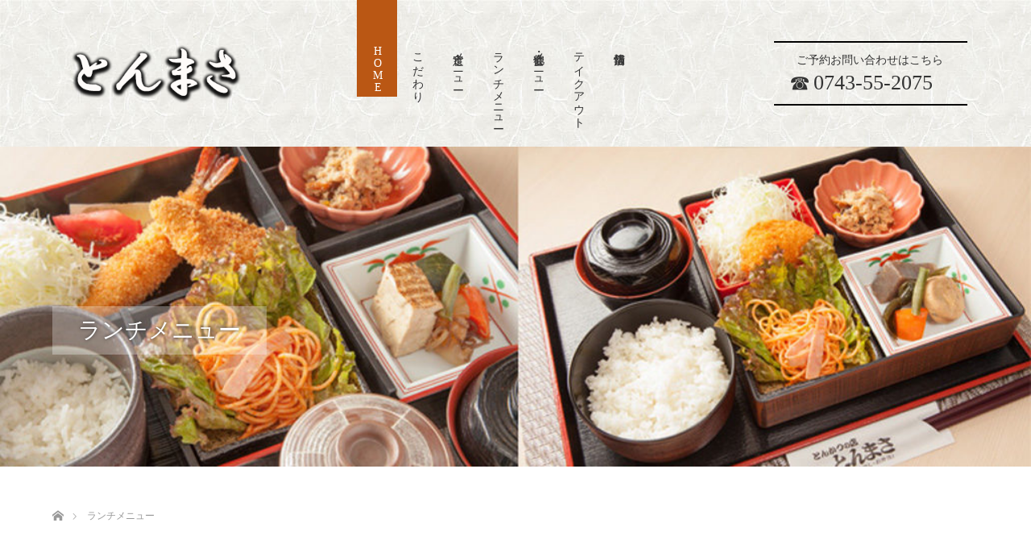

--- FILE ---
content_type: text/html; charset=UTF-8
request_url: https://tonmasa.com/lunch/
body_size: 12982
content:
<!DOCTYPE html>
<html class="pc" lang="ja">
<head>
	<meta name="facebook-domain-verification" content="hna62dsxejm93yn6t4rj6dputxbiuy" />
	<!-- Facebook Pixel Code -->
<script>
  !function(f,b,e,v,n,t,s)
  {if(f.fbq)return;n=f.fbq=function(){n.callMethod?
  n.callMethod.apply(n,arguments):n.queue.push(arguments)};
  if(!f._fbq)f._fbq=n;n.push=n;n.loaded=!0;n.version='2.0';
  n.queue=[];t=b.createElement(e);t.async=!0;
  t.src=v;s=b.getElementsByTagName(e)[0];
  s.parentNode.insertBefore(t,s)}(window, document,'script',
  'https://connect.facebook.net/en_US/fbevents.js');
  fbq('init', '902211453668835');
  fbq('track', 'PageView');
</script>
<noscript><img height="1" width="1" style="display:none"
  src="https://www.facebook.com/tr?id=902211453668835&ev=PageView&noscript=1"
/></noscript>
<!-- End Facebook Pixel Code -->
<!-- Global site tag (gtag.js) - Google Analytics -->
<script async src="https://www.googletagmanager.com/gtag/js?id=UA-133282368-1"></script>
<script>
  window.dataLayer = window.dataLayer || [];
  function gtag(){dataLayer.push(arguments);}
  gtag('js', new Date());

  gtag('config', 'UA-133282368-1');
</script>

<meta charset="UTF-8">
<!--[if IE]><meta http-equiv="X-UA-Compatible" content="IE=edge"><![endif]-->
<meta name="viewport" content="width=device-width">
<title>ランチメニュー | 奈良県大和郡山市【とんまさ】公式HP</title>
<meta name="description" content="平日のお昼のみランチメニュー日替わりランチ1,815円（税込）・今日の台の物		・小鉢		・御飯		・汁物		・香の物		・デザート		・お好みのフライを下記から一品お選びください	ヘ...">
<link rel="pingback" href="https://tonmasa.com/xmlrpc.php">
<meta name='robots' content='max-image-preview:large' />
<link rel="alternate" type="application/rss+xml" title="奈良県大和郡山市【とんまさ】公式HP &raquo; フィード" href="https://tonmasa.com/feed/" />
<link rel="alternate" type="application/rss+xml" title="奈良県大和郡山市【とんまさ】公式HP &raquo; コメントフィード" href="https://tonmasa.com/comments/feed/" />
<link rel="alternate" title="oEmbed (JSON)" type="application/json+oembed" href="https://tonmasa.com/wp-json/oembed/1.0/embed?url=https%3A%2F%2Ftonmasa.com%2Flunch%2F" />
<link rel="alternate" title="oEmbed (XML)" type="text/xml+oembed" href="https://tonmasa.com/wp-json/oembed/1.0/embed?url=https%3A%2F%2Ftonmasa.com%2Flunch%2F&#038;format=xml" />
<style id='wp-img-auto-sizes-contain-inline-css' type='text/css'>
img:is([sizes=auto i],[sizes^="auto," i]){contain-intrinsic-size:3000px 1500px}
/*# sourceURL=wp-img-auto-sizes-contain-inline-css */
</style>
<link rel='stylesheet' id='style-css' href='https://tonmasa.com/wp-content/themes/tonmasa/style.css?ver=6.9' type='text/css' media='all' />
<style id='wp-emoji-styles-inline-css' type='text/css'>

	img.wp-smiley, img.emoji {
		display: inline !important;
		border: none !important;
		box-shadow: none !important;
		height: 1em !important;
		width: 1em !important;
		margin: 0 0.07em !important;
		vertical-align: -0.1em !important;
		background: none !important;
		padding: 0 !important;
	}
/*# sourceURL=wp-emoji-styles-inline-css */
</style>
<style id='wp-block-library-inline-css' type='text/css'>
:root{--wp-block-synced-color:#7a00df;--wp-block-synced-color--rgb:122,0,223;--wp-bound-block-color:var(--wp-block-synced-color);--wp-editor-canvas-background:#ddd;--wp-admin-theme-color:#007cba;--wp-admin-theme-color--rgb:0,124,186;--wp-admin-theme-color-darker-10:#006ba1;--wp-admin-theme-color-darker-10--rgb:0,107,160.5;--wp-admin-theme-color-darker-20:#005a87;--wp-admin-theme-color-darker-20--rgb:0,90,135;--wp-admin-border-width-focus:2px}@media (min-resolution:192dpi){:root{--wp-admin-border-width-focus:1.5px}}.wp-element-button{cursor:pointer}:root .has-very-light-gray-background-color{background-color:#eee}:root .has-very-dark-gray-background-color{background-color:#313131}:root .has-very-light-gray-color{color:#eee}:root .has-very-dark-gray-color{color:#313131}:root .has-vivid-green-cyan-to-vivid-cyan-blue-gradient-background{background:linear-gradient(135deg,#00d084,#0693e3)}:root .has-purple-crush-gradient-background{background:linear-gradient(135deg,#34e2e4,#4721fb 50%,#ab1dfe)}:root .has-hazy-dawn-gradient-background{background:linear-gradient(135deg,#faaca8,#dad0ec)}:root .has-subdued-olive-gradient-background{background:linear-gradient(135deg,#fafae1,#67a671)}:root .has-atomic-cream-gradient-background{background:linear-gradient(135deg,#fdd79a,#004a59)}:root .has-nightshade-gradient-background{background:linear-gradient(135deg,#330968,#31cdcf)}:root .has-midnight-gradient-background{background:linear-gradient(135deg,#020381,#2874fc)}:root{--wp--preset--font-size--normal:16px;--wp--preset--font-size--huge:42px}.has-regular-font-size{font-size:1em}.has-larger-font-size{font-size:2.625em}.has-normal-font-size{font-size:var(--wp--preset--font-size--normal)}.has-huge-font-size{font-size:var(--wp--preset--font-size--huge)}.has-text-align-center{text-align:center}.has-text-align-left{text-align:left}.has-text-align-right{text-align:right}.has-fit-text{white-space:nowrap!important}#end-resizable-editor-section{display:none}.aligncenter{clear:both}.items-justified-left{justify-content:flex-start}.items-justified-center{justify-content:center}.items-justified-right{justify-content:flex-end}.items-justified-space-between{justify-content:space-between}.screen-reader-text{border:0;clip-path:inset(50%);height:1px;margin:-1px;overflow:hidden;padding:0;position:absolute;width:1px;word-wrap:normal!important}.screen-reader-text:focus{background-color:#ddd;clip-path:none;color:#444;display:block;font-size:1em;height:auto;left:5px;line-height:normal;padding:15px 23px 14px;text-decoration:none;top:5px;width:auto;z-index:100000}html :where(.has-border-color){border-style:solid}html :where([style*=border-top-color]){border-top-style:solid}html :where([style*=border-right-color]){border-right-style:solid}html :where([style*=border-bottom-color]){border-bottom-style:solid}html :where([style*=border-left-color]){border-left-style:solid}html :where([style*=border-width]){border-style:solid}html :where([style*=border-top-width]){border-top-style:solid}html :where([style*=border-right-width]){border-right-style:solid}html :where([style*=border-bottom-width]){border-bottom-style:solid}html :where([style*=border-left-width]){border-left-style:solid}html :where(img[class*=wp-image-]){height:auto;max-width:100%}:where(figure){margin:0 0 1em}html :where(.is-position-sticky){--wp-admin--admin-bar--position-offset:var(--wp-admin--admin-bar--height,0px)}@media screen and (max-width:600px){html :where(.is-position-sticky){--wp-admin--admin-bar--position-offset:0px}}

/*# sourceURL=wp-block-library-inline-css */
</style><style id='global-styles-inline-css' type='text/css'>
:root{--wp--preset--aspect-ratio--square: 1;--wp--preset--aspect-ratio--4-3: 4/3;--wp--preset--aspect-ratio--3-4: 3/4;--wp--preset--aspect-ratio--3-2: 3/2;--wp--preset--aspect-ratio--2-3: 2/3;--wp--preset--aspect-ratio--16-9: 16/9;--wp--preset--aspect-ratio--9-16: 9/16;--wp--preset--color--black: #000000;--wp--preset--color--cyan-bluish-gray: #abb8c3;--wp--preset--color--white: #ffffff;--wp--preset--color--pale-pink: #f78da7;--wp--preset--color--vivid-red: #cf2e2e;--wp--preset--color--luminous-vivid-orange: #ff6900;--wp--preset--color--luminous-vivid-amber: #fcb900;--wp--preset--color--light-green-cyan: #7bdcb5;--wp--preset--color--vivid-green-cyan: #00d084;--wp--preset--color--pale-cyan-blue: #8ed1fc;--wp--preset--color--vivid-cyan-blue: #0693e3;--wp--preset--color--vivid-purple: #9b51e0;--wp--preset--gradient--vivid-cyan-blue-to-vivid-purple: linear-gradient(135deg,rgb(6,147,227) 0%,rgb(155,81,224) 100%);--wp--preset--gradient--light-green-cyan-to-vivid-green-cyan: linear-gradient(135deg,rgb(122,220,180) 0%,rgb(0,208,130) 100%);--wp--preset--gradient--luminous-vivid-amber-to-luminous-vivid-orange: linear-gradient(135deg,rgb(252,185,0) 0%,rgb(255,105,0) 100%);--wp--preset--gradient--luminous-vivid-orange-to-vivid-red: linear-gradient(135deg,rgb(255,105,0) 0%,rgb(207,46,46) 100%);--wp--preset--gradient--very-light-gray-to-cyan-bluish-gray: linear-gradient(135deg,rgb(238,238,238) 0%,rgb(169,184,195) 100%);--wp--preset--gradient--cool-to-warm-spectrum: linear-gradient(135deg,rgb(74,234,220) 0%,rgb(151,120,209) 20%,rgb(207,42,186) 40%,rgb(238,44,130) 60%,rgb(251,105,98) 80%,rgb(254,248,76) 100%);--wp--preset--gradient--blush-light-purple: linear-gradient(135deg,rgb(255,206,236) 0%,rgb(152,150,240) 100%);--wp--preset--gradient--blush-bordeaux: linear-gradient(135deg,rgb(254,205,165) 0%,rgb(254,45,45) 50%,rgb(107,0,62) 100%);--wp--preset--gradient--luminous-dusk: linear-gradient(135deg,rgb(255,203,112) 0%,rgb(199,81,192) 50%,rgb(65,88,208) 100%);--wp--preset--gradient--pale-ocean: linear-gradient(135deg,rgb(255,245,203) 0%,rgb(182,227,212) 50%,rgb(51,167,181) 100%);--wp--preset--gradient--electric-grass: linear-gradient(135deg,rgb(202,248,128) 0%,rgb(113,206,126) 100%);--wp--preset--gradient--midnight: linear-gradient(135deg,rgb(2,3,129) 0%,rgb(40,116,252) 100%);--wp--preset--font-size--small: 13px;--wp--preset--font-size--medium: 20px;--wp--preset--font-size--large: 36px;--wp--preset--font-size--x-large: 42px;--wp--preset--spacing--20: 0.44rem;--wp--preset--spacing--30: 0.67rem;--wp--preset--spacing--40: 1rem;--wp--preset--spacing--50: 1.5rem;--wp--preset--spacing--60: 2.25rem;--wp--preset--spacing--70: 3.38rem;--wp--preset--spacing--80: 5.06rem;--wp--preset--shadow--natural: 6px 6px 9px rgba(0, 0, 0, 0.2);--wp--preset--shadow--deep: 12px 12px 50px rgba(0, 0, 0, 0.4);--wp--preset--shadow--sharp: 6px 6px 0px rgba(0, 0, 0, 0.2);--wp--preset--shadow--outlined: 6px 6px 0px -3px rgb(255, 255, 255), 6px 6px rgb(0, 0, 0);--wp--preset--shadow--crisp: 6px 6px 0px rgb(0, 0, 0);}:where(.is-layout-flex){gap: 0.5em;}:where(.is-layout-grid){gap: 0.5em;}body .is-layout-flex{display: flex;}.is-layout-flex{flex-wrap: wrap;align-items: center;}.is-layout-flex > :is(*, div){margin: 0;}body .is-layout-grid{display: grid;}.is-layout-grid > :is(*, div){margin: 0;}:where(.wp-block-columns.is-layout-flex){gap: 2em;}:where(.wp-block-columns.is-layout-grid){gap: 2em;}:where(.wp-block-post-template.is-layout-flex){gap: 1.25em;}:where(.wp-block-post-template.is-layout-grid){gap: 1.25em;}.has-black-color{color: var(--wp--preset--color--black) !important;}.has-cyan-bluish-gray-color{color: var(--wp--preset--color--cyan-bluish-gray) !important;}.has-white-color{color: var(--wp--preset--color--white) !important;}.has-pale-pink-color{color: var(--wp--preset--color--pale-pink) !important;}.has-vivid-red-color{color: var(--wp--preset--color--vivid-red) !important;}.has-luminous-vivid-orange-color{color: var(--wp--preset--color--luminous-vivid-orange) !important;}.has-luminous-vivid-amber-color{color: var(--wp--preset--color--luminous-vivid-amber) !important;}.has-light-green-cyan-color{color: var(--wp--preset--color--light-green-cyan) !important;}.has-vivid-green-cyan-color{color: var(--wp--preset--color--vivid-green-cyan) !important;}.has-pale-cyan-blue-color{color: var(--wp--preset--color--pale-cyan-blue) !important;}.has-vivid-cyan-blue-color{color: var(--wp--preset--color--vivid-cyan-blue) !important;}.has-vivid-purple-color{color: var(--wp--preset--color--vivid-purple) !important;}.has-black-background-color{background-color: var(--wp--preset--color--black) !important;}.has-cyan-bluish-gray-background-color{background-color: var(--wp--preset--color--cyan-bluish-gray) !important;}.has-white-background-color{background-color: var(--wp--preset--color--white) !important;}.has-pale-pink-background-color{background-color: var(--wp--preset--color--pale-pink) !important;}.has-vivid-red-background-color{background-color: var(--wp--preset--color--vivid-red) !important;}.has-luminous-vivid-orange-background-color{background-color: var(--wp--preset--color--luminous-vivid-orange) !important;}.has-luminous-vivid-amber-background-color{background-color: var(--wp--preset--color--luminous-vivid-amber) !important;}.has-light-green-cyan-background-color{background-color: var(--wp--preset--color--light-green-cyan) !important;}.has-vivid-green-cyan-background-color{background-color: var(--wp--preset--color--vivid-green-cyan) !important;}.has-pale-cyan-blue-background-color{background-color: var(--wp--preset--color--pale-cyan-blue) !important;}.has-vivid-cyan-blue-background-color{background-color: var(--wp--preset--color--vivid-cyan-blue) !important;}.has-vivid-purple-background-color{background-color: var(--wp--preset--color--vivid-purple) !important;}.has-black-border-color{border-color: var(--wp--preset--color--black) !important;}.has-cyan-bluish-gray-border-color{border-color: var(--wp--preset--color--cyan-bluish-gray) !important;}.has-white-border-color{border-color: var(--wp--preset--color--white) !important;}.has-pale-pink-border-color{border-color: var(--wp--preset--color--pale-pink) !important;}.has-vivid-red-border-color{border-color: var(--wp--preset--color--vivid-red) !important;}.has-luminous-vivid-orange-border-color{border-color: var(--wp--preset--color--luminous-vivid-orange) !important;}.has-luminous-vivid-amber-border-color{border-color: var(--wp--preset--color--luminous-vivid-amber) !important;}.has-light-green-cyan-border-color{border-color: var(--wp--preset--color--light-green-cyan) !important;}.has-vivid-green-cyan-border-color{border-color: var(--wp--preset--color--vivid-green-cyan) !important;}.has-pale-cyan-blue-border-color{border-color: var(--wp--preset--color--pale-cyan-blue) !important;}.has-vivid-cyan-blue-border-color{border-color: var(--wp--preset--color--vivid-cyan-blue) !important;}.has-vivid-purple-border-color{border-color: var(--wp--preset--color--vivid-purple) !important;}.has-vivid-cyan-blue-to-vivid-purple-gradient-background{background: var(--wp--preset--gradient--vivid-cyan-blue-to-vivid-purple) !important;}.has-light-green-cyan-to-vivid-green-cyan-gradient-background{background: var(--wp--preset--gradient--light-green-cyan-to-vivid-green-cyan) !important;}.has-luminous-vivid-amber-to-luminous-vivid-orange-gradient-background{background: var(--wp--preset--gradient--luminous-vivid-amber-to-luminous-vivid-orange) !important;}.has-luminous-vivid-orange-to-vivid-red-gradient-background{background: var(--wp--preset--gradient--luminous-vivid-orange-to-vivid-red) !important;}.has-very-light-gray-to-cyan-bluish-gray-gradient-background{background: var(--wp--preset--gradient--very-light-gray-to-cyan-bluish-gray) !important;}.has-cool-to-warm-spectrum-gradient-background{background: var(--wp--preset--gradient--cool-to-warm-spectrum) !important;}.has-blush-light-purple-gradient-background{background: var(--wp--preset--gradient--blush-light-purple) !important;}.has-blush-bordeaux-gradient-background{background: var(--wp--preset--gradient--blush-bordeaux) !important;}.has-luminous-dusk-gradient-background{background: var(--wp--preset--gradient--luminous-dusk) !important;}.has-pale-ocean-gradient-background{background: var(--wp--preset--gradient--pale-ocean) !important;}.has-electric-grass-gradient-background{background: var(--wp--preset--gradient--electric-grass) !important;}.has-midnight-gradient-background{background: var(--wp--preset--gradient--midnight) !important;}.has-small-font-size{font-size: var(--wp--preset--font-size--small) !important;}.has-medium-font-size{font-size: var(--wp--preset--font-size--medium) !important;}.has-large-font-size{font-size: var(--wp--preset--font-size--large) !important;}.has-x-large-font-size{font-size: var(--wp--preset--font-size--x-large) !important;}
/*# sourceURL=global-styles-inline-css */
</style>

<style id='classic-theme-styles-inline-css' type='text/css'>
/*! This file is auto-generated */
.wp-block-button__link{color:#fff;background-color:#32373c;border-radius:9999px;box-shadow:none;text-decoration:none;padding:calc(.667em + 2px) calc(1.333em + 2px);font-size:1.125em}.wp-block-file__button{background:#32373c;color:#fff;text-decoration:none}
/*# sourceURL=/wp-includes/css/classic-themes.min.css */
</style>
<link rel='stylesheet' id='biz-cal-style-css' href='https://tonmasa.com/wp-content/plugins/biz-calendar/biz-cal.css?ver=2.2.0' type='text/css' media='all' />
<link rel='stylesheet' id='dashicons-css' href='https://tonmasa.com/wp-includes/css/dashicons.min.css?ver=6.9' type='text/css' media='all' />
<link rel='stylesheet' id='my-calendar-lists-css' href='https://tonmasa.com/wp-content/plugins/my-calendar/css/list-presets.css?ver=3.6.17' type='text/css' media='all' />
<link rel='stylesheet' id='my-calendar-reset-css' href='https://tonmasa.com/wp-content/plugins/my-calendar/css/reset.css?ver=3.6.17' type='text/css' media='all' />
<style id='my-calendar-reset-inline-css' type='text/css'>

/* Styles by My Calendar - Joe Dolson https://www.joedolson.com/ */

.my-calendar-modal .event-title svg { background-color: #ffffcc; padding: 3px; }
.mc-main .mc_general .event-title, .mc-main .mc_general .event-title a { background: #ffffcc !important; color: #000000 !important; }
.mc-main .mc_general .event-title button { background: #ffffcc !important; color: #000000 !important; }
.mc-main .mc_general .event-title a:hover, .mc-main .mc_general .event-title a:focus { background: #ffffff !important;}
.mc-main .mc_general .event-title button:hover, .mc-main .mc_general .event-title button:focus { background: #ffffff !important;}
.mc-main, .mc-event, .my-calendar-modal, .my-calendar-modal-overlay, .mc-event-list {--close-button: #b32d2e; --search-highlight-bg: #f5e6ab; --navbar-background: transparent; --nav-button-bg: #fff; --nav-button-color: #313233; --nav-button-border: #313233; --nav-input-border: #313233; --nav-input-background: #fff; --nav-input-color: #313233; --grid-cell-border: #0000001f; --grid-header-border: #313233; --grid-header-color: #313233; --grid-weekend-color: #313233; --grid-header-bg: transparent; --grid-weekend-bg: transparent; --grid-cell-background: transparent; --current-day-border: #313233; --current-day-color: #313233; --current-day-bg: transparent; --date-has-events-bg: #313233; --date-has-events-color: #f6f7f7; --primary-dark: #313233; --primary-light: #f6f7f7; --secondary-light: #fff; --secondary-dark: #000; --highlight-dark: #646970; --highlight-light: #f0f0f1; --calendar-heading: clamp( 1.125rem, 24px, 2.5rem ); --event-title: clamp( 1.25rem, 24px, 2.5rem ); --grid-date: 16px; --grid-date-heading: clamp( .75rem, 16px, 1.5rem ); --modal-title: 1.5rem; --navigation-controls: clamp( .75rem, 16px, 1.5rem ); --card-heading: 1.125rem; --list-date: 1.25rem; --author-card: clamp( .75rem, 14px, 1.5rem); --single-event-title: clamp( 1.25rem, 24px, 2.5rem ); --mini-time-text: clamp( .75rem, 14px 1.25rem ); --list-event-date: 1.25rem; --list-event-title: 1.2rem; --grid-max-width: 1260px; --list-preset-border-color: #000000; --list-preset-stripe-background: rgba( 0,0,0,.04 ); --list-preset-date-badge-background: #000; --list-preset-date-badge-color: #fff; --list-preset-background: transparent; --category-mc_general: #ffffcc; }
/*# sourceURL=my-calendar-reset-inline-css */
</style>
<script type="text/javascript" src="https://tonmasa.com/wp-includes/js/jquery/jquery.min.js?ver=3.7.1" id="jquery-core-js"></script>
<script type="text/javascript" src="https://tonmasa.com/wp-includes/js/jquery/jquery-migrate.min.js?ver=3.4.1" id="jquery-migrate-js"></script>
<script type="text/javascript" id="biz-cal-script-js-extra">
/* <![CDATA[ */
var bizcalOptions = {"holiday_title":"","mon":"on","fri":"on","temp_holidays":"2023-08-17\r\n2023-08-22\r\n2023-08-23\r\n2023-08-24\r\n2023-08-26\r\n2023-08-27\r\n2023-08-29\r\n2023-08-30\r\n2023-08-31\r\n2024-04-30\r\n2024-05-08\r\n2024-05-09\r\n2024-08-13\r\n2024-08-20\r\n2024-08-21\r\n2024-08-22\r\n2024-09-17\r\n2024-09-24\r\n2024-11-05\r\n2024-12-31\r\n2025-01-01\r\n2025-01-02\r\n2025-01-14\r\n2025-05-07\r\n2025-05-08\r\n2025-08-12\r\n2025-08-19\r\n2025-08-20\r\n2025-09-08\r\n2025-09-16\r\n2025-10-06\r\n2025-10-03\r\n2025-10-06\r\n2025-10-10\r\n2025-10-14\r\n2025-10-17\r\n2025-10-18\r\n2025-10-19\r\n2025-10-27\r\n2025-12-30\r\n2025-12-31\r\n2026-01-01\r\n2026-01-13","temp_weekdays":"2023-08-11\r\n2023-08-14\r\n2024-04-29\r\n2024-05-03\r\n2024-05-06\r\n2024-08-12\r\n2024-08-16\r\n2025-09-15\r\n2025-08-11\r\n2025-08-15\r\n2025-08-22\r\n2024-08-23\r\n2024-09-16\r\n2024-09-23\r\n2024-11-04\r\n2024-12-27\r\n2025-01-03\r\n2025-01-13\r\n2025-01-31\r\n2025-05-05\r\n2025-10-13\r\n2026-01-12","eventday_title":"","eventday_url":"","eventdays":"","month_limit":"\u5236\u9650\u306a\u3057","nextmonthlimit":"12","prevmonthlimit":"12","plugindir":"https://tonmasa.com/wp-content/plugins/biz-calendar/","national_holiday":""};
//# sourceURL=biz-cal-script-js-extra
/* ]]> */
</script>
<script type="text/javascript" src="https://tonmasa.com/wp-content/plugins/biz-calendar/calendar.js?ver=2.2.0" id="biz-cal-script-js"></script>
<link rel="https://api.w.org/" href="https://tonmasa.com/wp-json/" /><link rel="alternate" title="JSON" type="application/json" href="https://tonmasa.com/wp-json/wp/v2/pages/11" /><link rel="canonical" href="https://tonmasa.com/lunch/" />
<link rel='shortlink' href='https://tonmasa.com/?p=11' />

<link rel="stylesheet" media="screen and (max-width:770px)" href="https://tonmasa.com/wp-content/themes/tonmasa/responsive.css?ver=">
<link rel="stylesheet" href="https://tonmasa.com/wp-content/themes/tonmasa/css/footer-bar.css?ver=">

<script src="https://tonmasa.com/wp-content/themes/tonmasa/js/jquery.easing.1.3.js?ver="></script>
<script src="https://tonmasa.com/wp-content/themes/tonmasa/js/jscript.js?ver="></script>
<script src="https://tonmasa.com/wp-content/themes/tonmasa/js/functions.js?ver="></script>
<script src="https://tonmasa.com/wp-content/themes/tonmasa/js/comment.js?ver="></script>

<style type="text/css">
body, input, textarea { font-family: "Times New Roman" , "游明朝" , "Yu Mincho" , "游明朝体" , "YuMincho" , "ヒラギノ明朝 Pro W3" , "Hiragino Mincho Pro" , "HiraMinProN-W3" , "HGS明朝E" , "ＭＳ Ｐ明朝" , "MS PMincho" , serif; }
.rich_font { font-weight:500; font-family: "Times New Roman" , "游明朝" , "Yu Mincho" , "游明朝体" , "YuMincho" , "ヒラギノ明朝 Pro W3" , "Hiragino Mincho Pro" , "HiraMinProN-W3" , "HGS明朝E" , "ＭＳ Ｐ明朝" , "MS PMincho" , serif; }

body { font-size:15px; }

.pc #header .logo { font-size:21px; }
.mobile #header .logo { font-size:18px; }
.pc #header .desc { font-size:12px; }
#footer_logo .logo { font-size:40px; }
#footer_logo .desc { font-size:12px; }
.pc #header #logo_text_fixed .logo { font-size:21px; }

.index_box_list .image img, #index_blog_list li .image img, #related_post li a.image img, .styled_post_list1 .image img, #recent_news .image img{
  -webkit-transition: all 0.35s ease-in-out; -moz-transition: all 0.35s ease-in-out; transition: all 0.35s ease-in-out;
  -webkit-transform: scale(1); -moz-transform: scale(1); -ms-transform: scale(1); -o-transform: scale(1); transform: scale(1);
  -webkit-backface-visibility:hidden; backface-visibility:hidden;
}
.index_box_list .image a:hover img, #index_blog_list li .image:hover img, #related_post li a.image:hover img, .styled_post_list1 .image:hover img, #recent_news .image:hover img{
 -webkit-transform: scale(1.2); -moz-transform: scale(1.2); -ms-transform: scale(1.2); -o-transform: scale(1.2); transform: scale(1.2);
}

.pc .home #header_top{ background:rgba(255,255,255,1) }
.pc .home #global_menu{ background:rgba(255,255,255,0.7) }
.pc .header_fix #header{ background:rgba(255,255,255,1) }
	.pc .not_home #header{ background:rgba(255,255,255,0.7) }
.pc .not_home.header_fix2 #header{ background:rgba(255,255,255,1) }
.pc #global_menu > ul > li > a{ color:#333333; }

.pc #index_content2 .catchphrase .headline { font-size:40px; }
.pc #index_content2 .catchphrase .desc { font-size:18px; }

#post_title { font-size:30px; }
.post_content { font-size:15px; }

a:hover, #comment_header ul li a:hover, .pc #global_menu > ul > li.active > a, .pc #global_menu li.current-menu-item > a, .pc #global_menu > ul > li > a:hover, #header_logo .logo a:hover, #bread_crumb li.home a:hover:before, #bread_crumb li a:hover,
 .footer_menu li:first-child a, .footer_menu li:only-child a, #previous_next_post a:hover, .color_headline
  { color:#333333; }

.pc #global_menu ul ul a, #return_top a, .next_page_link a:hover, .page_navi a:hover, .collapse_category_list li a:hover .count, .index_archive_link a:hover, .slick-arrow:hover, #header_logo_index .link:hover,
 #previous_next_page a:hover, .page_navi p.back a:hover, .collapse_category_list li a:hover .count, .mobile #global_menu li a:hover,
  #wp-calendar td a:hover, #wp-calendar #prev a:hover, #wp-calendar #next a:hover, .widget_search #search-btn input:hover, .widget_search #searchsubmit:hover, .side_widget.google_search #searchsubmit:hover,
   #submit_comment:hover, #comment_header ul li a:hover, #comment_header ul li.comment_switch_active a, #comment_header #comment_closed p, #post_pagination a:hover, #post_pagination p, a.menu_button:hover, .mobile .footer_menu a:hover, .mobile #footer_menu_bottom li a:hover
    { background-color:#333333; }

.pc #global_menu ul ul a:hover, #return_top a:hover
 { background-color:#3B2323; }

.side_headline, #footer_address, #recent_news .headline, .page_navi span.current
 { background-color:#2E1C0E; }

#index_content1_top
 { background-color:#FFFFFF; }

#comment_textarea textarea:focus, #guest_info input:focus, #comment_header ul li a:hover, #comment_header ul li.comment_switch_active a, #comment_header #comment_closed p
 { border-color:#333333; }

#comment_header ul li.comment_switch_active a:after, #comment_header #comment_closed p:after
 { border-color:#333333 transparent transparent transparent; }

.collapse_category_list li a:before
 { border-color: transparent transparent transparent #333333; }


  #site_loader_spinner { border:4px solid rgba(51,51,51,0.2); border-top-color:#333333; }


</style>


<script type="text/javascript">
jQuery(document).ready(function($){
  $('a').not('a[href^="#"], a[href^="tel"], [href^="javascript:void(0);"], a[target="_blank"]').click(function(){
    var pass = $(this).attr("href");
    $('body').fadeOut();
    setTimeout(function(){
      location.href = pass;
    },300);
    return false;
  });
});
</script>


<style type="text/css"></style><link rel="icon" href="https://tonmasa.com/wp-content/uploads/2024/08/cropped-favicon-32x32.jpg" sizes="32x32" />
<link rel="icon" href="https://tonmasa.com/wp-content/uploads/2024/08/cropped-favicon-192x192.jpg" sizes="192x192" />
<link rel="apple-touch-icon" href="https://tonmasa.com/wp-content/uploads/2024/08/cropped-favicon-180x180.jpg" />
<meta name="msapplication-TileImage" content="https://tonmasa.com/wp-content/uploads/2024/08/cropped-favicon-270x270.jpg" />
</head>
<body id="body" class="wp-singular page-template-default page page-id-11 wp-theme-tonmasa my-calendar not_home">

<div id="site_loader_overlay">
 <div id="site_loader_spinner"></div>
</div>

 <div id="header">
  <div id="header_top">
   <div id="header_logo">
    <div id="logo_image">
 <h1 class="logo">
  <a href="https://tonmasa.com/" title="奈良県大和郡山市【とんまさ】公式HP" data-label="奈良県大和郡山市【とんまさ】公式HP"><img class="h_logo" src="https://tonmasa.com/wp-content/uploads/2019/01/rogo.png?1768615377" alt="奈良県大和郡山市【とんまさ】公式HP" title="奈良県大和郡山市【とんまさ】公式HP" /></a>
 </h1>
</div>
   </div>
	<div id="global_menu" class="pc">
			<ul id="menu-%e3%82%b0%e3%83%ad%e3%83%bc%e3%83%90%e3%83%ab%e3%83%a1%e3%83%8b%e3%83%a5%e3%83%bc" class="menu"><li id="menu-item-49" class="menu-item menu-item-type-post_type menu-item-object-page menu-item-home menu-item-49"><a href="https://tonmasa.com/">HOME</a></li>
<li id="menu-item-45" class="menu-item menu-item-type-post_type menu-item-object-page menu-item-45"><a href="https://tonmasa.com/kodawari/">こだわり</a></li>
<li id="menu-item-50" class="menu-item menu-item-type-post_type menu-item-object-page menu-item-50"><a href="https://tonmasa.com/food/">定食メニュー</a></li>
<li id="menu-item-48" class="menu-item menu-item-type-post_type menu-item-object-page current-menu-item page_item page-item-11 current_page_item menu-item-48"><a href="https://tonmasa.com/lunch/" aria-current="page">ランチメニュー</a></li>
<li id="menu-item-47" class="menu-item menu-item-type-post_type menu-item-object-page menu-item-47"><a href="https://tonmasa.com/course/">宴会・他メニュー</a></li>
<li id="menu-item-324" class="menu-item menu-item-type-post_type menu-item-object-page menu-item-324"><a href="https://tonmasa.com/takeout/">テイクアウト</a></li>
<li id="menu-item-46" class="menu-item menu-item-type-post_type menu-item-object-page menu-item-46"><a href="https://tonmasa.com/information/">店舗情報</a></li>
</ul>	</div>
	  <div class="tenpo-info">
			<p>ご予約お問い合わせはこちら</p>
		   <a class="tel-1" href="tel:0743552075 ">0743-55-2075</a>
	   </div>
  </div><!-- END #header_top -->
    <div id="header_bottom" class="sp">
   <a href="#" class="menu_button"><span>menu</span></a>
   <div id="logo_image_fixed">
 <p class="logo"><a href="https://tonmasa.com/" title="奈良県大和郡山市【とんまさ】公式HP"><img class="s_logo" src="https://tonmasa.com/wp-content/uploads/2019/01/rogo-sp.png?1768615377" alt="奈良県大和郡山市【とんまさ】公式HP" title="奈良県大和郡山市【とんまさ】公式HP" /></a></p>
</div>
   <div id="global_menu">
    <ul id="menu-%e3%82%b0%e3%83%ad%e3%83%bc%e3%83%90%e3%83%ab%e3%83%a1%e3%83%8b%e3%83%a5%e3%83%bc-1" class="menu"><li class="menu-item menu-item-type-post_type menu-item-object-page menu-item-home menu-item-49"><a href="https://tonmasa.com/">HOME</a></li>
<li class="menu-item menu-item-type-post_type menu-item-object-page menu-item-45"><a href="https://tonmasa.com/kodawari/">こだわり</a></li>
<li class="menu-item menu-item-type-post_type menu-item-object-page menu-item-50"><a href="https://tonmasa.com/food/">定食メニュー</a></li>
<li class="menu-item menu-item-type-post_type menu-item-object-page current-menu-item page_item page-item-11 current_page_item menu-item-48"><a href="https://tonmasa.com/lunch/" aria-current="page">ランチメニュー</a></li>
<li class="menu-item menu-item-type-post_type menu-item-object-page menu-item-47"><a href="https://tonmasa.com/course/">宴会・他メニュー</a></li>
<li class="menu-item menu-item-type-post_type menu-item-object-page menu-item-324"><a href="https://tonmasa.com/takeout/">テイクアウト</a></li>
<li class="menu-item menu-item-type-post_type menu-item-object-page menu-item-46"><a href="https://tonmasa.com/information/">店舗情報</a></li>
</ul>   </div>
  </div><!-- END #header_bottom -->
   </div><!-- END #header -->

    
 <div id="main_contents" class="clearfix">

<div id="header_image">
 <div class="image"><img src="https://tonmasa.com/wp-content/uploads/2019/01/higawarilw-1-1032x320.jpg" title="" alt="" /></div>
 <div class="caption" style="text-shadow:0px 0px 4px #333333; color:#FFFFFF; ">
  <h2 class="title rich_font" style="font-size:28px;">ランチメニュー</h2>
 </div>
</div>

<div id="bread_crumb">

<ul class="clearfix">
 <li itemscope="itemscope" itemtype="http://data-vocabulary.org/Breadcrumb" class="home"><a itemprop="url" href="https://tonmasa.com/"><span itemprop="title" >ホーム</span></a></li>

 <li class="last">ランチメニュー</li>

</ul>
</div>

<div id="main_col" class="clearfix">

 
 
 <div id="article">

  <div class="post_content clearfix">
   <p>平日のお昼のみ</p>
<div id="katsusan">
<h5 class="style5b">ランチメニュー</h5>
<div class="lunch_menu">
<ul>
<li><img decoding="async" src="http://tonmasa.com/wp-content/uploads/2021/06/210512-21.jpg" alt="日替わりランチ" width="auto" height="500"></li>
<li>
<p>日替わりランチ<span class="kakaku">1,815円（税込）</span></p>
<p>・今日の台の物<br />
・小鉢<br />
・御飯<br />
・汁物<br />
・香の物<br />
・デザート<br />
・お好みのフライを下記から一品お選びください<br />
	ヘレ80g・ロース100g・鶏150g<br />
★ヘレ・エビ・カキは追加トッピング（別途料金）でご用意しております。<br />
●天然有頭フライ 1尾<span class="kakaku">1,051円（税込）</span><br />
●無頭エビフライ 1尾<span class="kakaku">733円（税込）</span><br />
●カニコロッケ 1個<span class="kakaku">309円（税込）</span><br />
●季節限定　牡蠣フライ 1個<span class="kakaku">431円（税込）</span><br />
●ヘレかつ40g  1個<span class="kakaku">309円（税込）</span>
</li>
</ul>
</div>
<div class="lunch_menu">
<ul>
<li><img decoding="async" src="http://tonmasa.com/wp-content/uploads/2021/06/210512-15.jpg" alt="バラエティランチ"></li>
<li>
<p>バラエティランチ<span class="kakaku">1,815円（税込）</span></p>
<p>・ヘレ・ロース・鶏の3種盛り<br />
・小鉢<br />
・キャベツ<br />
・御飯<br />
・汁物<br />
・香の物<br />
・デザート</li>
</ul>
</div>
<div class="lunch_menu">
<ul>
<li><img decoding="async" src="http://tonmasa.com/wp-content/uploads/2021/06/210512-29.jpg" alt="チキン南蛮ランチ"></li>
<li>
<p>チキン南蛮ランチ<span class="kakaku">1,815円（税込）</span></p>
<p>・チキン南蛮<br />
・小鉢<br />
・御飯<br />
・汁物<br />
・香の物<br />
・デザート</p>
<p>自家製旨酢と自家製タルタルが<br class="sp">たっぷりWでかかってます〜♪</li>
</ul>
</div>
<div class="lunch_menu">
<ul>
<li><img decoding="async" src="http://tonmasa.com/wp-content/uploads/2021/06/210512-40.jpg" alt="かつとじランチ"></li>
<li>
<p>かつとじランチ<span class="kakaku">1,815円（税込）</span></p>
<p>・今日のかつとじ<br />
・小鉢<br />
・御飯<br />
・汁物<br />
・香の物<br />
・デザート</li>
</ul>
</div>
<div class="lunch_menu">
<ul>
<li><img decoding="async" src="http://tonmasa.com/wp-content/uploads/2021/06/210512-48.jpg" alt="カレーランチ"></li>
<li>
<p>カレーランチ<span class="kakaku">1,925円（税込）</span></p>
<p>・かつカレー<br />
・小鉢<br />
・キャベツ<br />
・福神漬け<br />
・デザート</li>
</ul>
</div>
     </div>

 </div><!-- END #article -->

 
 
 
</div><!-- END #main_col -->



 </div><!-- END #main_contents -->

<div id="footer_wrapper">
 <div id="footer_top">
  <div id="footer_top_inner">

<div class="face-b column-01">
	<div id="fb-root"><div class="fb-page" data-href="https://www.facebook.com/tonmasa.nara/" data-tabs="timeline" data-width="500" data-height="400" data-small-header="false" data-adapt-container-width="true" data-hide-cover="false" data-show-facepile="ture"><blockquote cite="https://www.facebook.com/tonmasa.nara/" class="fb-xfbml-parse-ignore"><a href="https://www.facebook.com/tonmasa.nara/">とんまさ</a></blockquote></div></div>
<script>(function(d, s, id) {
  var js, fjs = d.getElementsByTagName(s)[0];
  if (d.getElementById(id)) return;
  js = d.createElement(s); js.id = id;
  js.src = 'https://connect.facebook.net/ja_JP/sdk.js#xfbml=1&version=v3.2';
  fjs.parentNode.insertBefore(js, fjs);
}(document, 'script', 'facebook-jssdk'));</script>
<a href="https://www.instagram.com/tonkatunomise_tonmasa/?hl=ja" target="_blank" rel="noopener noreferrer" class="instagram_btn">Instagram</a>
	  </div>
	 <div class="footer_top_center">
	  <div class="footer_shop_info">
		  <dl>
				<dt>客席数</dt>
				<dd>全51席・お座敷有り <br>（テーブル29席・座敷16席・カウンター6席）</dd>
		  </dl>
		  <dl>
				<dt>直売所</dt>
				<dd>店舗前直売所（店内メニューのお持ち帰りもあります）</dd>
				<dd>平日　15：00頃まで<br>土日祝　夕方4時頃まで</dd>
				<dd>店舗お休みと同じです</dd>
		  </dl>
		  <dl>
				<dt>駐車場</dt>
				<dd>店舗横（北側）専用駐車場20台</dd>
				<dd>※大型バス団体様は事前にご連絡下さい。<br>※ツーリングのバイク等のお客様は1台スペースへバイク3台駐輪でご協力ください。<br>※自転車（ロードバイク・原付）は店舗前にご駐輪下さい。</dd>
		  </dl>
	  </div>
	  <div class="footer_shop_btn">
		  <a href="https://tonmasa.com/information/"><img src="/wp-content/uploads/2021/05/shop2_btn.png" alt="会社概要"></a>
	  </div>
	  </div>
	  <div class="footer_top_right">
		 	<div class="widget widget_bizcalendar"><div id='biz_calendar'></div></div>		 </div>
<div class="clear"></div>
	  
   


  </div><!-- END #footer_top_inner -->
 </div><!-- END #footer_top -->

	<div class="bg-01">
		<!--
		 <p id="footer_address"><span class="mr10"></span><span class="ml10"></span></p>
-->

	<!-- footer logo -->
		<!--
   <div id="footer_logo">
    <div class="logo_area">
 <p class="logo"><a href="https://tonmasa.com/" title="奈良県大和郡山市【とんまさ】公式HP"><img class="f_logo" src="https://tonmasa.com/wp-content/uploads/2019/01/rogo.png?1768615377" alt="奈良県大和郡山市【とんまさ】公式HP" title="奈良県大和郡山市【とんまさ】公式HP" /></a></p>
</div>
   </div>
-->
		
<p class="kihonjoho">〒639-1007<br>奈良県大和郡山市南郡山町363-23<br>梅花ハイツ 1F<br>
		<a href="tel:0743-55-2075">0743-55-2075</a></p>
		
   <!-- footer menu -->
      <div id="footer_menu" class="clearfix">
        <div id="footer-menu1" class="footer_menu clearfix">
     <ul id="menu-%e3%82%b0%e3%83%ad%e3%83%bc%e3%83%90%e3%83%ab%e3%83%a1%e3%83%8b%e3%83%a5%e3%83%bc-2" class="menu"><li class="menu-item menu-item-type-post_type menu-item-object-page menu-item-home menu-item-49"><a href="https://tonmasa.com/">HOME</a></li>
<li class="menu-item menu-item-type-post_type menu-item-object-page menu-item-45"><a href="https://tonmasa.com/kodawari/">こだわり</a></li>
<li class="menu-item menu-item-type-post_type menu-item-object-page menu-item-50"><a href="https://tonmasa.com/food/">定食メニュー</a></li>
<li class="menu-item menu-item-type-post_type menu-item-object-page current-menu-item page_item page-item-11 current_page_item menu-item-48"><a href="https://tonmasa.com/lunch/" aria-current="page">ランチメニュー</a></li>
<li class="menu-item menu-item-type-post_type menu-item-object-page menu-item-47"><a href="https://tonmasa.com/course/">宴会・他メニュー</a></li>
<li class="menu-item menu-item-type-post_type menu-item-object-page menu-item-324"><a href="https://tonmasa.com/takeout/">テイクアウト</a></li>
<li class="menu-item menu-item-type-post_type menu-item-object-page menu-item-46"><a href="https://tonmasa.com/information/">店舗情報</a></li>
</ul>    </div>
                           </div>
   	</div>
	
 
 <div id="footer_bottom">
  <div id="footer_bottom_inner" class="clearfix">
   <!-- social button -->
      <p id="copyright">Copyright &copy;&nbsp; <a href="https://tonmasa.com/">奈良県大和郡山市【とんまさ】公式HP</a></p>

  </div><!-- END #footer_bottom_inner -->
 </div><!-- END #footer_bottom -->
</div><!-- /footer_wrapper -->


 <div id="return_top">
  <a href="#body"><span>PAGE TOP</span></a>
 </div>


 <script>

 jQuery(window).bind("unload",function(){});

 jQuery(document).ready(function($){

  function after_load() {
   $('#site_loader_spinner').delay(300).addClass('fade_out');
   $('#site_loader_overlay').delay(600).addClass('fade_out');
   $('#site_loader_spinner').delay(600).fadeOut(100);
   $('#site_loader_overlay').delay(900).fadeOut(100);
        }


  $(window).load(function () {
    after_load();
  });
 
  $(function(){
    setTimeout(function(){
      if( $('#site_loader_overlay').is(':visible') ) {
        after_load();
      }
    }, 3000);
  });

 });
 </script>

 

<script type="speculationrules">
{"prefetch":[{"source":"document","where":{"and":[{"href_matches":"/*"},{"not":{"href_matches":["/wp-*.php","/wp-admin/*","/wp-content/uploads/*","/wp-content/*","/wp-content/plugins/*","/wp-content/themes/tonmasa/*","/*\\?(.+)"]}},{"not":{"selector_matches":"a[rel~=\"nofollow\"]"}},{"not":{"selector_matches":".no-prefetch, .no-prefetch a"}}]},"eagerness":"conservative"}]}
</script>
<script type="text/javascript" src="https://tonmasa.com/wp-includes/js/comment-reply.min.js?ver=6.9" id="comment-reply-js" async="async" data-wp-strategy="async" fetchpriority="low"></script>
<script type="text/javascript" src="https://tonmasa.com/wp-includes/js/dist/dom-ready.min.js?ver=f77871ff7694fffea381" id="wp-dom-ready-js"></script>
<script type="text/javascript" src="https://tonmasa.com/wp-includes/js/dist/hooks.min.js?ver=dd5603f07f9220ed27f1" id="wp-hooks-js"></script>
<script type="text/javascript" src="https://tonmasa.com/wp-includes/js/dist/i18n.min.js?ver=c26c3dc7bed366793375" id="wp-i18n-js"></script>
<script type="text/javascript" id="wp-i18n-js-after">
/* <![CDATA[ */
wp.i18n.setLocaleData( { 'text direction\u0004ltr': [ 'ltr' ] } );
//# sourceURL=wp-i18n-js-after
/* ]]> */
</script>
<script type="text/javascript" id="wp-a11y-js-translations">
/* <![CDATA[ */
( function( domain, translations ) {
	var localeData = translations.locale_data[ domain ] || translations.locale_data.messages;
	localeData[""].domain = domain;
	wp.i18n.setLocaleData( localeData, domain );
} )( "default", {"translation-revision-date":"2025-11-28 11:59:02+0000","generator":"GlotPress\/4.0.3","domain":"messages","locale_data":{"messages":{"":{"domain":"messages","plural-forms":"nplurals=1; plural=0;","lang":"ja_JP"},"Notifications":["\u901a\u77e5"]}},"comment":{"reference":"wp-includes\/js\/dist\/a11y.js"}} );
//# sourceURL=wp-a11y-js-translations
/* ]]> */
</script>
<script type="text/javascript" src="https://tonmasa.com/wp-includes/js/dist/a11y.min.js?ver=cb460b4676c94bd228ed" id="wp-a11y-js"></script>
<script type="text/javascript" id="mc.mcjs-js-extra">
/* <![CDATA[ */
var my_calendar = {"grid":"modal","list":"modal","mini":"modal","ajax":"true","links":"true","newWindow":"\u65b0\u898f\u30bf\u30d6","subscribe":"\u8cfc\u8aad","export":"\u30a8\u30af\u30b9\u30dd\u30fc\u30c8","action":"mcjs_action","security":"d59f0f90a6","ajaxurl":"https://tonmasa.com/wp-admin/admin-ajax.php"};
//# sourceURL=mc.mcjs-js-extra
/* ]]> */
</script>
<script type="text/javascript" src="https://tonmasa.com/wp-content/plugins/my-calendar/js/mcjs.min.js?ver=3.6.17" id="mc.mcjs-js"></script>
<script type="text/javascript" id="mc-modal-js-extra">
/* <![CDATA[ */
var mcm = {"context":""};
//# sourceURL=mc-modal-js-extra
/* ]]> */
</script>
<script type="text/javascript" src="https://tonmasa.com/wp-content/plugins/my-calendar/js/modal/accessible-modal-window-aria.min.js?ver=3.6.17" id="mc-modal-js"></script>
<script id="wp-emoji-settings" type="application/json">
{"baseUrl":"https://s.w.org/images/core/emoji/17.0.2/72x72/","ext":".png","svgUrl":"https://s.w.org/images/core/emoji/17.0.2/svg/","svgExt":".svg","source":{"concatemoji":"https://tonmasa.com/wp-includes/js/wp-emoji-release.min.js?ver=6.9"}}
</script>
<script type="module">
/* <![CDATA[ */
/*! This file is auto-generated */
const a=JSON.parse(document.getElementById("wp-emoji-settings").textContent),o=(window._wpemojiSettings=a,"wpEmojiSettingsSupports"),s=["flag","emoji"];function i(e){try{var t={supportTests:e,timestamp:(new Date).valueOf()};sessionStorage.setItem(o,JSON.stringify(t))}catch(e){}}function c(e,t,n){e.clearRect(0,0,e.canvas.width,e.canvas.height),e.fillText(t,0,0);t=new Uint32Array(e.getImageData(0,0,e.canvas.width,e.canvas.height).data);e.clearRect(0,0,e.canvas.width,e.canvas.height),e.fillText(n,0,0);const a=new Uint32Array(e.getImageData(0,0,e.canvas.width,e.canvas.height).data);return t.every((e,t)=>e===a[t])}function p(e,t){e.clearRect(0,0,e.canvas.width,e.canvas.height),e.fillText(t,0,0);var n=e.getImageData(16,16,1,1);for(let e=0;e<n.data.length;e++)if(0!==n.data[e])return!1;return!0}function u(e,t,n,a){switch(t){case"flag":return n(e,"\ud83c\udff3\ufe0f\u200d\u26a7\ufe0f","\ud83c\udff3\ufe0f\u200b\u26a7\ufe0f")?!1:!n(e,"\ud83c\udde8\ud83c\uddf6","\ud83c\udde8\u200b\ud83c\uddf6")&&!n(e,"\ud83c\udff4\udb40\udc67\udb40\udc62\udb40\udc65\udb40\udc6e\udb40\udc67\udb40\udc7f","\ud83c\udff4\u200b\udb40\udc67\u200b\udb40\udc62\u200b\udb40\udc65\u200b\udb40\udc6e\u200b\udb40\udc67\u200b\udb40\udc7f");case"emoji":return!a(e,"\ud83e\u1fac8")}return!1}function f(e,t,n,a){let r;const o=(r="undefined"!=typeof WorkerGlobalScope&&self instanceof WorkerGlobalScope?new OffscreenCanvas(300,150):document.createElement("canvas")).getContext("2d",{willReadFrequently:!0}),s=(o.textBaseline="top",o.font="600 32px Arial",{});return e.forEach(e=>{s[e]=t(o,e,n,a)}),s}function r(e){var t=document.createElement("script");t.src=e,t.defer=!0,document.head.appendChild(t)}a.supports={everything:!0,everythingExceptFlag:!0},new Promise(t=>{let n=function(){try{var e=JSON.parse(sessionStorage.getItem(o));if("object"==typeof e&&"number"==typeof e.timestamp&&(new Date).valueOf()<e.timestamp+604800&&"object"==typeof e.supportTests)return e.supportTests}catch(e){}return null}();if(!n){if("undefined"!=typeof Worker&&"undefined"!=typeof OffscreenCanvas&&"undefined"!=typeof URL&&URL.createObjectURL&&"undefined"!=typeof Blob)try{var e="postMessage("+f.toString()+"("+[JSON.stringify(s),u.toString(),c.toString(),p.toString()].join(",")+"));",a=new Blob([e],{type:"text/javascript"});const r=new Worker(URL.createObjectURL(a),{name:"wpTestEmojiSupports"});return void(r.onmessage=e=>{i(n=e.data),r.terminate(),t(n)})}catch(e){}i(n=f(s,u,c,p))}t(n)}).then(e=>{for(const n in e)a.supports[n]=e[n],a.supports.everything=a.supports.everything&&a.supports[n],"flag"!==n&&(a.supports.everythingExceptFlag=a.supports.everythingExceptFlag&&a.supports[n]);var t;a.supports.everythingExceptFlag=a.supports.everythingExceptFlag&&!a.supports.flag,a.supports.everything||((t=a.source||{}).concatemoji?r(t.concatemoji):t.wpemoji&&t.twemoji&&(r(t.twemoji),r(t.wpemoji)))});
//# sourceURL=https://tonmasa.com/wp-includes/js/wp-emoji-loader.min.js
/* ]]> */
</script>
</body>
</html>